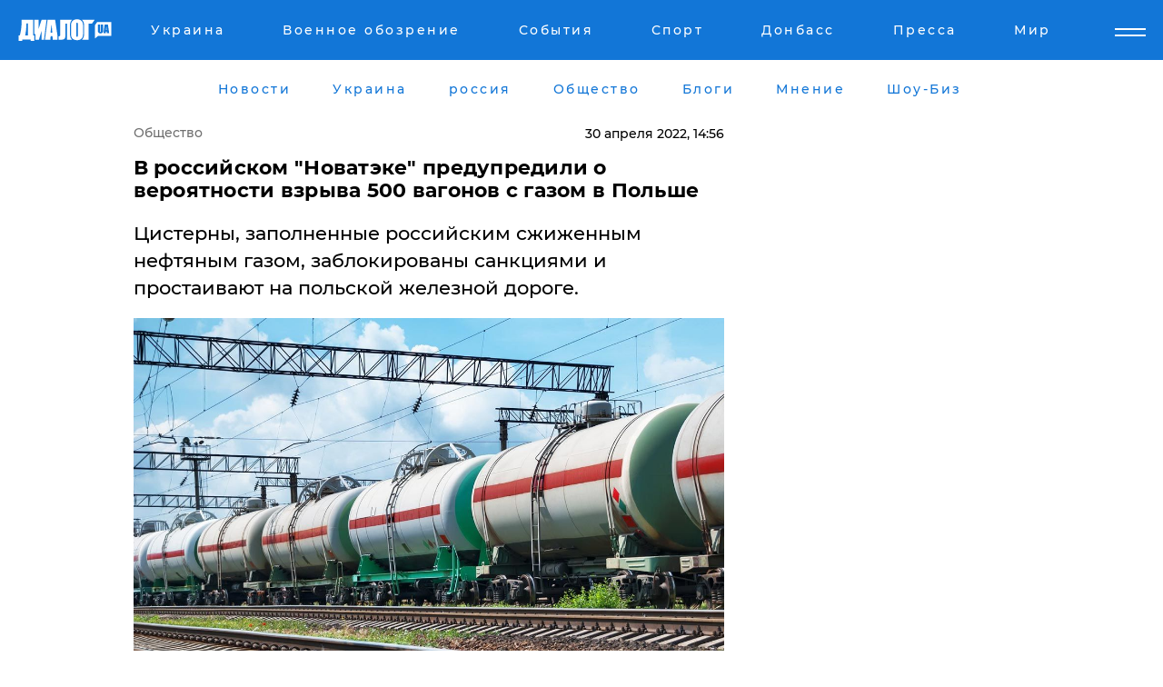

--- FILE ---
content_type: text/html; charset=UTF-8
request_url: https://news.dialog.ua/250991_1651318945
body_size: 10686
content:
<!DOCTYPE html>
<html xmlns="http://www.w3.org/1999/xhtml" dir="ltr" lang="ru" xmlns:og="http://ogp.me/ns#">
<head>
    <meta http-equiv="Content-Type" content="text/html; charset=utf-8" />
    <meta name="viewport" content="width=device-width, initial-scale=1">

    <title>В российском &quot;Новатэке&quot; предупредили о вероятности взрыва 500 вагонов с газом в Польше - | Диалог.UA</title>
    <meta name="description" content="Цистерны, заполненные российским сжиженным нефтяным газом, заблокированы санкциями и простаивают на польской железной дороге.">
    <meta name="keywords" content=", новатэк, газ, россия, санкции, польша, угроза, экономика укр нет, последние новости дня">
    <link rel="canonical" href="https://news.dialog.ua/250991_1651318945"/>
    
                        <link rel="amphtml" href="https://news.dialog.ua/250991_1651318945/amp">
            
     <meta http-equiv="x-dns-prefetch-control" content="on">
 <link rel="dns-prefetch" href="//google-analytics.com">
 <link rel="dns-prefetch" href="//connect.facebook.net">
 <link rel="dns-prefetch" href="//securepubads.g.doubleclick.net">
 <link rel="preconnect" href="//securepubads.g.doubleclick.net">
 <link rel="dns-prefetch" href="//cm.g.doubleclick.net">
 <link rel="preconnect" href="//cm.g.doubleclick.net">
 <link rel="dns-prefetch" href="//counter.yadro.ru">
 <link rel="dns-prefetch" href="//www.googletagmanager.com/">
 <link rel='dns-prefetch' href='https://ajax.googleapis.com'/>
    <meta name='yandex-verification' content='7fdab9f0679cc6c0'/>

    <!-- news_keywords (only for news/index) -->
    
    <meta name="author" content="Dialog.ua">
    <link rel="shortcut icon" href="/favicon.ico">

            <link rel="stylesheet" href="/css/style.min.css?ver=12" type="text/css">
    
    <style>
        /** =================== MONTSERRAT =================== **/

        /** Montserrat Thin **/
        @font-face {
            font-family: "Montserrat";
            font-display: swap;
            font-weight: 100;
            font-style: normal;
            src: url("/css/fonts/Montserrat-Thin.woff2") format("woff2"),
            url("/css/fonts/Montserrat-Thin.woff") format("woff");
        }

        /** Montserrat Thin-Italic **/
        @font-face {
            font-family: "Montserrat";
            font-display: swap;
            font-weight: 100;
            font-style: italic;
            src: url("/css/fonts/Montserrat-ThinItalic.woff2") format("woff2"),
            url("/css/fonts/Montserrat-ThinItalic.woff") format("woff");
        }

        /** Montserrat Light **/
        @font-face {
            font-family: "Montserrat";
            font-display: swap;
            font-weight: 300;
            font-style: normal;
            src: url("/css/fonts/Montserrat-Light.woff2") format("woff2"),
            url("/css/fonts/Montserrat-Light.woff") format("woff");
        }

        /** Montserrat Light-Italic **/
        @font-face {
            font-family: "Montserrat";
            font-display: swap;
            font-weight: 300;
            font-style: italic;
            src: url("/css/fonts/Montserrat-LightItalic.woff2") format("woff2"),
            url("/css/fonts/Montserrat-LightItalic.woff") format("woff");
        }


        /** Montserrat Medium **/
        @font-face {
            font-family: "Montserrat";
            font-display: swap;
            font-weight: 500;
            font-style: normal;
            src: url("/css/fonts/Montserrat-Medium.woff2") format("woff2"),
            url("/css/fonts/Montserrat-Medium.woff") format("woff");
        }

        /** Montserrat Bold **/
        @font-face {
            font-family: "Montserrat";
            font-display: swap;
            font-weight: 600;
            font-style: normal;
            src: url("/css/fonts/Montserrat-Bold.woff2") format("woff2"),
            url("/css/fonts/Montserrat-Bold.woff") format("woff");
        }

        /** Montserrat ExtraBold **/
        @font-face {
            font-family: "Montserrat";
            font-display: swap;
            font-weight: 800;
            font-style: normal;
            src: url("/css/fonts/Montserrat-ExtraBold.woff2") format("woff2"),
            url("/css/fonts/Montserrat-ExtraBold.woff") format("woff");
        }
    </style>

    <!-- og meta -->
    <!-- Facebook Meta -->
    <meta property="fb:app_id" content="1010365385685044" />
    <meta property="og:url" content="https://news.dialog.uahttps://news.dialog.ua/250991_1651318945" />
    <meta property="og:site_name" content="Диалог.UA" />
    <meta property="og:title" content='В российском "Новатэке" предупредили о вероятности взрыва 500 вагонов с газом в Польше' />
    <meta property="og:type" content="article">
    <meta property="og:description" content='Цистерны, заполненные российским сжиженным нефтяным газом, заблокированы санкциями и простаивают на польской железной дороге.' />
    <meta property="og:image" content="https://news.dialog.ua/images/news/2fee5f8807ac8dfd07b6553d5eb49e51.jpg" />
            <meta property="og:image:width" content="1200" />
        <meta property="og:image:height" content="675" />
    <!-- Twitter Meta -->
<meta name="twitter:card" content="summary_large_image">
<meta name="twitter:site" content="@Dialog_UA">
<meta name="twitter:creator" content="@Dialog_UA">
<meta name="twitter:title" content="В российском &quot;Новатэке&quot; предупредили о вероятности взрыва 500 вагонов с газом в Польше">
<meta name="twitter:description" content="Цистерны, заполненные российским сжиженным нефтяным газом, заблокированы санкциями и простаивают на польской железной дороге.">
<meta name="twitter:image" content="https://news.dialog.ua/images/news/2fee5f8807ac8dfd07b6553d5eb49e51.jpg">
<meta name="twitter:domain" content="news.dialog.ua>">    <meta name="google-site-verification" content="jZKJrW_rC4oKR50hCSQ9LFM1XjJbWaQQnPgLYvrSx00" />

    <!-- Google tag (gtag.js) -->
    <script async src="https://www.googletagmanager.com/gtag/js?id=G-HJDW518ZWK" type="7fcea647e8abf368034daa07-text/javascript"></script>
    <script type="7fcea647e8abf368034daa07-text/javascript">
      window.dataLayer = window.dataLayer || [];
      function gtag(){dataLayer.push(arguments);}
      gtag('js', new Date());

      gtag('config', 'G-HJDW518ZWK');
    </script>
    
    <link rel="manifest" href="/manifest.json">

    <link rel="alternate" hreflang="ru" href="https://news.dialog.ua/250991_1651318945" />
    
    <link rel="apple-touch-icon" href="/img/apple-touch-icon.png">

    </head>
<body>
<div class="overlay"></div>

<div class="header_contn">
    <header class="sticky">
        <div class="container">
            <div class="header-content">
                <div class="header-logo">

                    
                    
                    <a href="https://www.dialog.ua" class="logo">
                        <img src="/css/images/logo.svg" class="logo-main" alt="" width="103" height="24">
                    </a>
                </div>

                <nav>
                    <div class="nav-menu">
                        <ul class="main-menu">
                                                                <li><a href="https://www.dialog.ua/ukraine"><span>Украина</span></a></li>
                                                                    <li><a href="https://www.dialog.ua/war"><span>Военное обозрение</span></a></li>
                                                                    <li><a href="https://daily.dialog.ua/"><span>События</span></a></li>
                                                                    <li><a href="https://sport.dialog.ua/"><span>Спорт</span></a></li>
                                                                    <li><a href="https://www.dialog.ua/tag/274"><span>Донбасс</span></a></li>
                                                                    <li><a href="https://www.dialog.ua/press-release"><span>Пресса</span></a></li>
                                                                    <li><a href="https://www.dialog.ua/world"><span>Мир</span></a></li>
                                                        </ul>
                    </div>

                    <span class="mask"></span>
                </nav>

            </div>
    </div>
    <!-- выпадающее меню -->
    <div class="mobile-nav-wrap" role="navigation">
        <div class="mobile-header-nav ">

            <div class="menu-content">

                <div class="mobile-menu-head">

                    <a class="mobile-menu-head__close" href="#">
                        <img src="/css/images/menu-close.svg" alt="">
                    </a>

                    <span class="mobile-menu-head__logo"><a href=""> <img src="/css/images/logo.svg" alt=""></a></span>

                    <div class="language-selection__mob-menu"><a href="">UA</a></div>
                </div>

                
                <div class="menu-column">
                                                                                <span class="menu-column__title">Главная</span>
                                        <ul>

                                                    <li><a href="https://www.dialog.ua/news"><span>Все новости</span></a></li>
                                                    <li><a href="https://www.dialog.ua/russia"><span>россия</span></a></li>
                                                    <li><a href="https://www.dialog.ua/world"><span>Мир</span></a></li>
                                                    <li><a href="https://www.dialog.ua/war"><span>Военное обозрение</span></a></li>
                                                    <li><a href="https://www.dialog.ua/science"><span>Наука и Техника</span></a></li>
                                                    <li><a href="https://www.dialog.ua/business"><span>Экономика</span></a></li>
                                                    <li><a href="https://www.dialog.ua/opinion"><span>Мнение</span></a></li>
                                                    <li><a href="https://www.dialog.ua/blogs"><span>Блоги</span></a></li>
                                                    <li><a href="https://www.dialog.ua/press-release"><span>Пресса</span></a></li>
                                                    <li><a href="https://showbiz.dialog.ua/"><span>Шоу-биз</span></a></li>
                                                    <li><a href="https://www.dialog.ua/health"><span>Здоровье</span></a></li>
                                                    <li><a href="https://www.dialog.ua/ukraine"><span>Украина</span></a></li>
                                                    <li><a href="https://sport.dialog.ua/"><span>Спорт</span></a></li>
                                                    <li><a href="https://www.dialog.ua/culture"><span>Культура</span></a></li>
                                                    <li><a href="https://www.dialog.ua/tag/304"><span>Беларусь</span></a></li>
                                            </ul>
                                    </div>
                
                <div class="menu-column">
                                        <span class="menu-column__title">Города</span>
                                        <ul>

                                                    <li><a href="https://www.dialog.ua/tag/18"><span>Донецк</span></a></li>
                                                    <li><a href="https://www.dialog.ua/tag/28"><span>Луганск</span></a></li>
                                                    <li><a href="https://www.dialog.ua/tag/23"><span>Киев</span></a></li>
                                                    <li><a href="https://www.dialog.ua/tag/29"><span>Харьков</span></a></li>
                                                    <li><a href="https://www.dialog.ua/tag/30"><span>Днепр</span></a></li>
                                                    <li><a href="https://www.dialog.ua/tag/34"><span>Львов</span></a></li>
                                                    <li><a href="https://www.dialog.ua/tag/33"><span>Одесса</span></a></li>
                                            </ul>
                                    </div>
                
                <div class="menu-column">
                                        <span class="menu-column__title">Война на Донбассе и в Крыму</span>
                                        <ul>

                                                    <li><a href="https://www.dialog.ua/tag/154"><span>"ДНР"</span></a></li>
                                                    <li><a href="https://www.dialog.ua/tag/156"><span>"ЛНР"</span></a></li>
                                                    <li><a href="https://www.dialog.ua/tag/2"><span>Оккупация Крыма</span></a></li>
                                                    <li><a href="https://www.dialog.ua/tag/27"><span>Новости Крыма</span></a></li>
                                                    <li><a href="https://www.dialog.ua/tag/274"><span>Донбасс</span></a></li>
                                                    <li><a href="https://www.dialog.ua/tag/116"><span>Армия Украины</span></a></li>
                                            </ul>
                                    </div>
                
                <div class="menu-column">
                                        <span class="menu-column__title">Лайф стайл</span>
                                        <ul>

                                                    <li><a href="https://www.dialog.ua/health"><span>Здоровье</span></a></li>
                                                    <li><a href="https://www.dialog.ua/donation.html"><span>Помощь проекту</span></a></li>
                                                    <li><a href="https://life.dialog.ua/"><span>Стиль Диалога</span></a></li>
                                                    <li><a href="https://showbiz.dialog.ua/"><span>Шоу-биз</span></a></li>
                                                    <li><a href="https://www.dialog.ua/culture"><span>Культура</span></a></li>
                                                    <li><a href="https://news.dialog.ua/"><span>Общество</span></a></li>
                                            </ul>
                                    </div>
                
                <div class="menu-column">
                                        <span class="menu-column__title">Преса</span>
                                        <ul>

                                                    <li><a href="https://www.dialog.ua/press-release"><span>Преса</span></a></li>
                                            </ul>
                                    </div>
                
                <div class="menu-column">
                                        <span class="menu-column__title">Авторское</span>
                                        <ul>

                                                    <li><a href="https://www.dialog.ua/opinion"><span>Мнение</span></a></li>
                                                    <li><a href="https://www.dialog.ua/blogs"><span>Блоги</span></a></li>
                                                    <li><a href="https://www.dialog.ua/tag/63"><span>ИноСМИ</span></a></li>
                                            </ul>
                                    </div>
                
            </div>

        </div>
    </div>

    
        <a class="mobile-menu-toggle js-toggle-menu hamburger-menu button" href="#">
            <span class="menu-item menu-item-1"></span>
            <span class="menu-item"></span>
        </a>

        <div class="language-selection language-selection--mobile">
            <a href="/ukr">
                UA            </a>
        </div>
    </header>
</div>


    <!-- MAIN PART -->
<main class="">
    <div class="container">

        <div class="top-content-menu">
            <div class="top-content-menu__nav">
                <ul>
                                                <li><a href="https://www.dialog.ua/news"><span>Новости</span></a></li>
                                                    <li><a href="https://www.dialog.ua/ukraine"><span>Украина</span></a></li>
                                                    <li><a href="https://www.dialog.ua/russia"><span>россия</span></a></li>
                                                    <li><a href="https://news.dialog.ua"><span>Общество</span></a></li>
                                                    <li><a href="https://www.dialog.ua/blogs"><span>Блоги</span></a></li>
                                                    <li><a href="https://www.dialog.ua/opinion"><span>Мнение</span></a></li>
                                                    <li><a href="https://showbiz.dialog.ua/"><span>Шоу-Биз</span></a></li>
                                        </ul>
            </div>

            <span class="mask"></span>
        </div>

        <div class="section-content section_news">

            
    <div class="main-content news_main_content">
        <div class="content content--new-inner news_content_blok  news_innner">



            
                
            
            <!-- update news button -->
            <div class="new-head">
                <script type="application/ld+json">
    {
        "@context": "http://schema.org",
        "@type": "NewsArticle",
        "mainEntityOfPage":{
            "@type":"WebPage",
            "@id":"https://news.dialog.ua/250991_1651318945"
        },
        "headline": "В российском &quot;Новатэке&quot; предупредили о вероятности взрыва 500 вагонов с газом в Польше",
                 "image": {
            "@type": "ImageObject",
            "representativeOfPage": "true",
            "url": "https://news.dialog.ua/images/news/2fee5f8807ac8dfd07b6553d5eb49e51.jpg",
            "width": 1200,
            "height": 675        },
                    "datePublished": "2022-04-30T14:56:07+03:00",
                 "dateModified": "2022-04-30T15:31:31+03:00",
        
                "author": {
            "@type": "Person",
            "name": "Марина Журавлева",
            "url": "https://www.dialog.ua/author/Marina_Zhuravleva"
        },
            
        "publisher": {
                "@type": "Organization",
                "name": "Dialog.ua",
                "logo": {
                    "@type": "ImageObject",
                    "url": "https://www.dialog.ua/img/publisher_logo.jpg",
                    "width": 309,
                    "height": 148
                }
            },

        "description": "Цистерны, заполненные российским сжиженным нефтяным газом, заблокированы санкциями и простаивают на польской железной дороге.",
        "articleBody": "Дальнейшее передвижение 500 железнодорожных вагонов польской дочерней компании  российского &quot;Новатэка&quot; невозможно ввиду европейских ограничений за войну РФ против Украины.В Польшу цистерны со сжиженным нефтяным газом из РФ въехали легально, но потом были заблокированы. Компания выпустила угрожающее сообщение о возможной катастрофе. Согласно информации&amp;nbsp;на сайте, есть вероятность взрыва крупной партии &quot;опасного&quot; груза, стоящего на путях.&quot;В случае более длительной стоянки этих вагонов на путях (чем предполагает транспортировка - ред.), повышения наружной температуры, а значит, и повышения давления газа в вагонах возможен самопроизвольный выброс газа в атмосферу&quot;, - информирует польский &quot;Новатэк&quot;.Санкционные меры запрещают дальнейшую перевозку или разгрузку топлива. 500 цистерн простаивают на путях, пока без какой-либо перспективы.Напомним, издательство Onet сообщило, что Россия&amp;nbsp;остановила поставки газа в Польшу.Ранее сообщалось, что топ-менеджер &quot;Новатэк&quot;, российский олигарх Сергей Протосеня&amp;nbsp;найден мертвым вместе с женой и дочкой.Как писал Диалог.UA, Германия готовит полную&amp;nbsp;конфискацию активов &quot;Газпрома&quot; и &quot;Роснефти&quot;.ВАЖНОЕ СООБЩЕНИЕ ОТ РЕДАКЦИИ!!",
        "keywords": "новатэк, газ, россия, санкции, польша, угроза, экономика"
        }

</script>
                
    <script type="application/ld+json">
    {
        "@context": "http://schema.org",
        "@type": "BreadcrumbList",
        "itemListElement": [
            {
                "@type": "ListItem",
                "position": 1,
                "item": {
                    "@id": "https://news.dialog.ua",
                    "name": "Общество"
                }
            }
        ]
    }
</script>

                                    <div class="breadcrumbs">
                        <a href="/">Общество</a>
                    </div>
                

                
                <span class="new-head__date">
                    30 апреля 2022, 14:56                </span>
            </div>

            
            <div class="new-inner inner_news">

                <h1>В российском "Новатэке" предупредили о вероятности взрыва 500 вагонов с газом в Польше</h1>

                <p class="preview">Цистерны, заполненные российским сжиженным нефтяным газом, заблокированы санкциями и простаивают на польской железной дороге.</p>

                <p><img src="https://www.dialog.ua/images/news/2fee5f8807ac8dfd07b6553d5eb49e51.jpg" alt="В российском &quot;Новатэке&quot; предупредили о вероятности взрыва 500 вагонов с газом в Польше" /></p>
                
                        <div class="banner banner--news align-center align-center" style="">
        <script async src="https://pagead2.googlesyndication.com/pagead/js/adsbygoogle.js?client=ca-pub-3695032019363550" crossorigin="anonymous" type="7fcea647e8abf368034daa07-text/javascript"></script>
<!-- Под фото новость Десктоп -->
<ins class="adsbygoogle"
     style="display:block"
     data-ad-client="ca-pub-3695032019363550"
     data-ad-slot="1996806517"
     data-ad-format="auto"
     data-full-width-responsive="true"></ins>
<script type="7fcea647e8abf368034daa07-text/javascript">
     (adsbygoogle = window.adsbygoogle || []).push({});
</script>    </div>
                
                

                                                    
                
                <p>Дальнейшее передвижение 500 железнодорожных вагонов польской дочерней компании  российского "Новатэка" невозможно ввиду европейских ограничений за войну РФ против Украины.</p><p>В Польшу цистерны со сжиженным нефтяным газом из РФ въехали легально, но потом были заблокированы. Компания выпустила угрожающее сообщение о возможной катастрофе. Согласно информации&nbsp;<a href="https://www.novatek.pl/informacje-prasowe/oswiadczenie-spolki-novatek-green-energy" rel="nofollow">на сайте</a>, есть вероятность взрыва крупной партии "опасного" груза, стоящего на путях.</p>        <div class="news-content-ad align-center" style="">
        <script async src="https://pagead2.googlesyndication.com/pagead/js/adsbygoogle.js?client=ca-pub-3695032019363550" crossorigin="anonymous" type="7fcea647e8abf368034daa07-text/javascript"></script>
<!-- В тело новости проверка Диалог -->
<ins class="adsbygoogle"
     style="display:block"
     data-ad-client="ca-pub-3695032019363550"
     data-ad-slot="7403794482"
     data-ad-format="auto"
     data-full-width-responsive="true"></ins>
<script type="7fcea647e8abf368034daa07-text/javascript">
     (adsbygoogle = window.adsbygoogle || []).push({});
</script>    </div>
<p><strong>"В случае более длительной стоянки этих вагонов на путях (чем предполагает транспортировка - ред.), повышения наружной температуры, а значит, и повышения давления газа в вагонах возможен самопроизвольный выброс газа в атмосферу"</strong>, - информирует польский "Новатэк".</p><p>Санкционные меры запрещают дальнейшую перевозку или разгрузку топлива. 500 цистерн простаивают на путях, пока без какой-либо перспективы.</p><p><em>Напомним, издательство Onet сообщило, что Россия&nbsp;<a href="https://news.dialog.ua/250741_1650994341">остановила поставки</a> газа в Польшу.</em></p><p><em>Ранее сообщалось, что топ-менеджер "Новатэк", российский олигарх Сергей Протосеня&nbsp;<a href="https://daily.dialog.ua/250408_1650549199">найден мертвым</a> вместе с женой и дочкой.</em></p><p><em>Как писал Диалог.UA, Германия готовит полную&nbsp;<a href="https://news.dialog.ua/250966_1651264723">конфискацию активов</a> "Газпрома" и "Роснефти".</em></p><p><a href="https://www.dialog.ua/donation.html">ВАЖНОЕ СООБЩЕНИЕ ОТ РЕДАКЦИИ!!</a></p>
                                                            <span class="author">Автор:
                        <a target="_blank" href="https://www.dialog.ua/author/Marina_Zhuravleva">Марина Журавлева</a>                    </span>
                                                </div>

                            <div class="tags">
                                            <a target="_blank" href="https://www.dialog.ua/tag/165">Новости России</a>                                            <a target="_blank" href="https://www.dialog.ua/tag/255">Санкции в отношении России</a>                                            <a target="_blank" href="https://www.dialog.ua/tag/272">Польша - новости</a>                                            <a target="_blank" href="https://www.dialog.ua/tag/329">Экономика</a>                                            <a target="_blank" href="https://www.dialog.ua/tag/365">Цена на нефть и газ</a>                                    </div>
            
            <div class="share">
                <div class="socials">
                    <button class="open-comments mobile-hide">+ Добавить Комментарий</button>
                    <div class="shareaholic-canvas" data-app="share_buttons" data-app-id="26969635"></div>
                </div>
            </div>

            
            
                        <div class="banner mobile-hide align-center" style="width: 650px;">
        <!-- Вниз новости НВ Дизайн Диалог Декстоп -->
<ins class="adsbygoogle"
     style="display:block"
     data-ad-client="ca-pub-3660307541539783"
     data-ad-slot="3521732345"
     data-ad-format="auto"
     data-full-width-responsive="true"></ins>
<script type="7fcea647e8abf368034daa07-text/javascript">
     (adsbygoogle = window.adsbygoogle || []).push({});
</script>    </div>
                
            



            
                            <h2 class="margin-small"><a href="https://www.dialog.ua/news">Последние новости</a></h2>
<div class="news last-news">
    
        <div class="new-item">
            <p>
                <a href="https://news.dialog.ua/328002_1769872978"><strong>Кабмин хочет продать украинцам часть акций ПриватБанка: какими будут условия и стартовая цена</strong></a>                            </p>
            <span class="new-item__time">17:31</span>
        </div>

    
        <div class="new-item">
            <p>
                <a href="https://news.dialog.ua/327998_1769868402"><strong>Слухи вокруг "отмены пенсий для 1,3 млн украинцев": власти выступили с заявлением, реакция пенсионеров </strong></a>                            </p>
            <span class="new-item__time">16:30</span>
        </div>

    
        <div class="new-item">
            <p>
                <a href="https://news.dialog.ua/327950_1769786089"><strong>В Украине стартовала программа "СветДом": какую сумму можно получить на энергооборудование и кто может подать заявку</strong></a>                            </p>
            <span class="new-item__time">17:25</span>
        </div>

    
        <div class="new-item">
            <p>
                <a href="https://news.dialog.ua/327930_1769772164">Солнечный ветер держит магнитное поле Земли в напряжении: чего ждать метеочувствительным до 2 февраля</a>                            </p>
            <span class="new-item__time">13:28</span>
        </div>

    
        <div class="new-item">
            <p>
                <a href="https://news.dialog.ua/327881_1769697075">Государство компенсирует украинцам уход за людьми с инвалидностью: как оформить выплаты – ПФУ</a>                            </p>
            <span class="new-item__time">16:36</span>
        </div>

    
        <div class="new-item">
            <p>
                <a href="https://news.dialog.ua/327870_1769692648">Правительство значительно упростило украинцам процедуру установки солнечных электростанций – Кабмин</a>                            </p>
            <span class="new-item__time">15:22</span>
        </div>

    
        <div class="new-item">
            <p>
                <a href="https://news.dialog.ua/327756_1769522726">В Украине меняют правила продажи лекарств в аптеках при государственных больницах: что изменится с марта</a>                            </p>
            <span class="new-item__time">16:12</span>
        </div>

    
        <div class="new-item">
            <p>
                <a href="https://news.dialog.ua/327698_1769438860"><strong>В Украине некоторым пенсионерам выплаты могут увеличить в два раза: детали нового законопроекта </strong></a>                            </p>
            <span class="new-item__time">16:57</span>
        </div>

    
        <div class="new-item">
            <p>
                <a href="https://news.dialog.ua/327665_1769354850"><strong>Украинцы в будущем могут получать три пенсии – какую реформу готовят в Кабмине</strong></a>                            </p>
            <span class="new-item__time">17:33</span>
        </div>

    
        <div class="new-item">
            <p>
                <a href="https://news.dialog.ua/327647_1769335307">В Индии зафиксирована вспышка вируса Нипах, летальность может достигать 75%, лечения нет - СМИ</a>                            </p>
            <span class="new-item__time">12:09</span>
        </div>

    
        <div class="new-item">
            <p>
                <a href="https://news.dialog.ua/327616_1769250337">Такого не было со времен "ковида": в Киеве массово закрываются кафе и рестораны</a>                            </p>
            <span class="new-item__time">12:45</span>
        </div>

    
        <div class="new-item">
            <p>
                <a href="https://news.dialog.ua/327555_1769152820"><strong>ЧС в энергетике: какие запасы необходимо иметь украинцам – инструкция от МВД </strong></a>                            </p>
            <span class="new-item__time">09:24</span>
        </div>

    
        <div class="new-item">
            <p>
                <a href="https://news.dialog.ua/327544_1769109200">Маск дебютировал на форуме в Давосе с сенсационными прогнозами о роботах и долголетии </a>                            </p>
            <span class="new-item__time">21:23</span>
        </div>

    
        <div class="new-item">
            <p>
                <a href="https://news.dialog.ua/327480_1769012231">Такси начинает работать по-новому в 19 городах Украины: что изменится уже с 22 января</a>                            </p>
            <span class="new-item__time">18:32</span>
        </div>

    
        <div class="new-item">
            <p>
                <a href="https://news.dialog.ua/327468_1769004665">Украинцы могут начать оформлять помощь для ухода за ребенком до 1 года и до 3 лет – ПФУ</a>                            </p>
            <span class="new-item__time">16:18</span>
        </div>

    


</div>

<div class="show-more  show-more--margin show-more--large show-more--last-categories active_more">
    <a href="#">Смотреть ещё</a>
</div>
<form class="load_more_data">
    <input type="hidden" name="offset" value="15">
    <input type="hidden" name="limit" value="15">
    <input type="hidden" name="location" value="8" >
    <input type="hidden" name="locale" value="ru" >
    
            <input type="hidden" name="val" value="28">
        </form>

            

            
                
            

        </div>

        <aside>


            
                        <div class="banner align-center" style="width: 300px;">
        <script async src="https://pagead2.googlesyndication.com/pagead/js/adsbygoogle.js" type="7fcea647e8abf368034daa07-text/javascript"></script>
<!-- Правая колонка проверка 300 Диалог -->
<ins class="adsbygoogle"
     style="display:block"
     data-ad-client="ca-pub-3660307541539783"
     data-ad-slot="4092939786"
     data-ad-format="auto"
     data-full-width-responsive="true"></ins>
<script type="7fcea647e8abf368034daa07-text/javascript">
     (adsbygoogle = window.adsbygoogle || []).push({});
</script>    </div>

            
            <h2><a href="https://www.dialog.ua">Главные новости</a></h2>

            <div class="side-news">

                                <div class="new-side-item">
            <p><a href="https://news.dialog.ua/328002_1769872978">Кабмин хочет продать украинцам часть акций ПриватБанка: какими будут условия и стартовая цена</a></p>
        </div>
            <div class="new-side-item">
            <p><a href="https://news.dialog.ua/327998_1769868402">Слухи вокруг "отмены пенсий для 1,3 млн украинцев": власти выступили с заявлением, реакция пенсионеров </a></p>
        </div>
            <div class="new-side-item">
            <p><a href="https://news.dialog.ua/327950_1769786089">В Украине стартовала программа "СветДом": какую сумму можно получить на энергооборудование и кто может подать заявку</a></p>
        </div>
            <div class="new-side-item">
            <p><a href="https://news.dialog.ua/327698_1769438860">В Украине некоторым пенсионерам выплаты могут увеличить в два раза: детали нового законопроекта </a></p>
        </div>
            <div class="new-side-item">
            <p><a href="https://news.dialog.ua/327665_1769354850">Украинцы в будущем могут получать три пенсии – какую реформу готовят в Кабмине</a></p>
        </div>
            <div class="new-side-item">
            <p><a href="https://news.dialog.ua/327555_1769152820">ЧС в энергетике: какие запасы необходимо иметь украинцам – инструкция от МВД </a></p>
        </div>
            <div class="new-side-item">
            <p><a href="https://news.dialog.ua/327386_1768891375">В 2026 году в Украине хотят вернуть обязательный техосмотр всех автомобилей – Минразвития</a></p>
        </div>
            <div class="new-side-item">
            <p><a href="https://news.dialog.ua/327239_1768594891">Bolt возобновляет работу в Киеве в комендантский час: добраться до тепла и больниц станет проще</a></p>
        </div>
            <div class="new-side-item">
            <p><a href="https://news.dialog.ua/327227_1768582973">Зима без света и отопления в условиях войны: проверенные способы сохранить тепло в квартире</a></p>
        </div>
            <div class="new-side-item">
            <p><a href="https://news.dialog.ua/327217_1768573846">Магазины, аптеки и не только: в Украине официально ослабили комендантский час</a></p>
        </div>
                </div>

            
                        <div class="banner align-center" style="">
        <script async src="https://pagead2.googlesyndication.com/pagead/js/adsbygoogle.js?client=ca-pub-3695032019363550" crossorigin="anonymous" type="7fcea647e8abf368034daa07-text/javascript"></script>
<!-- Мобильный низ новости Диалог -->
<ins class="adsbygoogle"
     style="display:block"
     data-ad-client="ca-pub-3695032019363550"
     data-ad-slot="4039264547"
     data-ad-format="auto"
     data-full-width-responsive="true"></ins>
<script type="7fcea647e8abf368034daa07-text/javascript">
     (adsbygoogle = window.adsbygoogle || []).push({});
</script>    </div>

            



                        <h2>Мнения</h2>

<div class="opinions users-side">

                <div class="user-item">
                                        <a href="https://www.dialog.ua/person/Petr_Chernik" class="user-item__head">
                                            <span class="user-item__avatar">
                            <img width="42px" height="42px" data-src="/images/person/a8ebc634d2e732df675652c88da848c9.jpg" src="" />                        </span>
                                        <span class="user-item__name">
                                            <span>Петр Черник</span>
                                            <span><p>Военный эксперт, полковник запаса</p></span></span>
                </a>
            
            <p>

                                    <a href="https://www.dialog.ua/opinion/327996_1769867298"><span>Черник рассказал, кто готовится предпринять попытку к "обнулению" "оси зла": "Если это произойдет.."</span></a>
                
            </p>

        </div>
            <div class="user-item">
                                        <a href="https://www.dialog.ua/person/Social_Media" class="user-item__head">
                                            <span class="user-item__avatar">
                            <img width="42px" height="42px" data-src="/images/person/5dec9b454fcbbe8605897d97471c6539.jpg" src="" />                        </span>
                                        <span class="user-item__name">
                                            <span>Сеть</span>
                                            <span></span></span>
                </a>
            
            <p>

                                    <a href="https://www.dialog.ua/opinion/327954_1769789581"><span>США выделили $235 млн на обслуживание F-16 Украины: помощь Трампа достигла $6,5 млрд</span></a>
                
            </p>

        </div>
            <div class="user-item">
                                        <a href="https://www.dialog.ua/person/Gennady_Gudkov" class="user-item__head">
                                            <span class="user-item__avatar">
                            <img width="42px" height="42px" data-src="/images/person/b463236e1a299883fabbb3d5ab48a6d3.jpg" src="" />                        </span>
                                        <span class="user-item__name">
                                            <span>Геннадий Гудков</span>
                                            <span><p>Российский оппозиционер</p></span></span>
                </a>
            
            <p>

                                    <a href="https://www.dialog.ua/opinion/327929_1769771986"><span>Гудков заявил, что Путин "знает в лицо" тех, кто может "сломать иглу Кощея": "Единственная реальная опасть для него..."</span></a>
                
            </p>

        </div>
    </div>

<div class="show-more show-more--left show-more--margin">
    <a href="https://www.dialog.ua/opinion">Смотреть ещё</a>
</div>


<h2>Блоги</h2>

<div class="blogs users-side">
                <div class="user-item">
                            <a href="https://www.dialog.ua/person/Yakovina_Ivan" class="user-item__head">
                                            <span class="user-item__avatar">
                            <img width="42px" height="42px" data-src="/images/person/ad119c43ef5d43142bca020a9f7d994a.jpg" src="" />                        </span>
                                        <span class="user-item__name">
                                            <span>Иван Яковина</span>
                                            <span><p>Журналист-международник и политический обозреватель</p></span></span>
                </a>
                        <p>
                                    <a href="https://www.dialog.ua/blogs/327991_1769860861"><span>Яковина рассказал о странном событии, которое доказывает, что у Путина дела плохи: "Впервые был вынужден..."</span></a>
                
            </p>
        </div>
            <div class="user-item">
                            <a href="https://www.dialog.ua/person/Oleg_Zhdanov" class="user-item__head">
                                            <span class="user-item__avatar">
                            <img width="42px" height="42px" data-src="/images/person/c99f12aba18f2d5cd35454758b5361e8.jpg" src="" />                        </span>
                                        <span class="user-item__name">
                                            <span>Олег Жданов</span>
                                            <span><p>Военный эксперт,&nbsp;полковник запаса, блогер</p></span></span>
                </a>
                        <p>
                                    <a href="https://www.dialog.ua/blogs/327985_1769852235"><span>Жданов назвал тех, кто решил замедлить "военную машину" Путина, тихо "разбросав камни" на ее пути</span></a>
                
            </p>
        </div>
            <div class="user-item">
                            <a href="https://www.dialog.ua/person/Oleg_Zhdanov" class="user-item__head">
                                            <span class="user-item__avatar">
                            <img width="42px" height="42px" data-src="/images/person/c99f12aba18f2d5cd35454758b5361e8.jpg" src="" />                        </span>
                                        <span class="user-item__name">
                                            <span>Олег Жданов</span>
                                            <span><p>Военный эксперт,&nbsp;полковник запаса, блогер</p></span></span>
                </a>
                        <p>
                                    <a href="https://www.dialog.ua/blogs/327899_1769712141"><span>Жданов рассказал, кто поставил "жесткий ультиматум" Путину: "Скоро и России не останется"</span></a>
                
            </p>
        </div>
    </div>
<div class="show-more show-more--left show-more--margin">
    <a href="https://www.dialog.ua/blogs">Смотреть ещё</a>
</div>
            
            
                
            

        </aside>


    </div>
</div>

    </div>

    

    <div class="container">
        <div class="bottom-menu">
            <div class="bottom-menu__left">
                <span class="dialog-logo">
                    <img width="113px" height="26px" data-src="/css/images/logo-dark.svg" src="" />                </span>
                <span class="copy">© 2026, Диалог.ua<br>Все права защищены. </span>
            </div>
            <div class="bottom-menu__ul">
                <ul>
                    <li class="dialog-logo--show">
                        <img width="113px" height="20px" data-src="/css/images/logo-dark.svg" src="" />                    </li>
                                            <li><a href="https://www.dialog.ua/news"><span>Новости</span></a></li>
                                            <li><a href="https://www.dialog.ua/ukraine"><span>Украина</span></a></li>
                                            <li><a href="https://www.dialog.ua/russia"><span>россия</span></a></li>
                                            <li><a href="https://news.dialog.ua"><span>Общество</span></a></li>
                                            <li><a href="https://www.dialog.ua/blogs"><span>Блоги</span></a></li>
                                            <li><a href="https://www.dialog.ua/opinion"><span>Мнение</span></a></li>
                                            <li><a href="https://showbiz.dialog.ua/"><span>Шоу-Биз</span></a></li>
                                            <li><a href="https://www.dialog.ua/press-release"><span>Пресса</span></a></li>
                                            <li><a href="https://www.dialog.ua/world"><span>Мир</span></a></li>
                                            <li><a href="https://www.dialog.ua/business"><span>Экономика</span></a></li>
                                            <li><a href="https://www.dialog.ua/war"><span>Военное Обозрение</span></a></li>
                                            <li><a href="https://life.dialog.ua/"><span>Стиль</span></a></li>
                                            <li><a href="https://www.dialog.ua/tag/274"><span>Новости Донбасса</span></a></li>
                                            <li><a href="https://sport.dialog.ua/"><span>Спорт</span></a></li>
                                            <li><a href="https://dialog.ua/tag/71"><span>США</span></a></li>
                                            <li><a href="https://showbiz.dialog.ua"><span>Шоубиз</span></a></li>
                                    </ul>
            </div>
        </div>
    </div>
</main>



<!-- FOOTER -->
<footer>
    <div class="container">
        <div class="footer-content">

            <ul class="footer-menu">
                <li><a href="https://www.dialog.ua/about.html">О проекте</a></li>
                <li><a href="https://www.dialog.ua/editorial.html">Редакция</a></li>
                <li><a href="https://www.dialog.ua/contacts.html">Контакты</a></li>
                <li><a href="https://www.dialog.ua/adv.html">Реклама</a></li>
                <li><a href="https://www.dialog.ua/credits.html">Персональные данные</a></li>
                <li><a href="https://www.dialog.ua/privacypolicy.html">Защита персональных данных</a></li>

            </ul>
            <span class="footer-text">Использование материалов разрешается при условии ссылки (для интернет-изданий - гиперссылки) на "<a href="https://www.dialog.ua">Диалог.ua</a>" не ниже третьего абзаца.</span>
            <span class="copy">
                    © 2026, <span>Диалог.ua.</span> Все права защищены.                </span>
        </div>

    </div>
</footer>

<!-- <div class="cookie-policy">
    <p class="cookie-policy-title">Про использование cookies</p>
    <p class="cookie-policy-text">Продолжая просматривать www.dialog.ua вы подтверждаете, что ознакомились с Правилами
        пользования сайтом и соглашаетесь на использование файлов cookies</p>
    <div class="cookie-policy-buttons">
        <a href="https://www.dialog.ua/privacypolicy.html" class="cookie-info-link ">Про файлы cookies</a>
        <button class="cookie-accept-btn">Соглашаюсь</button>
    </div>
    <button class="close-btn"></button>
</div> -->

<script defer src="/js/jquery-3.2.1.min.js" type="7fcea647e8abf368034daa07-text/javascript"></script>

<script async type="7fcea647e8abf368034daa07-text/javascript">
    var scripts = document.getElementsByTagName('script');
    var script = scripts[scripts.length - 1];

    if (document.body.clientWidth >= 1024) {
        setTimeout(function () {
            script.outerHTML += '<script src="/js/desktop-scripts.js"></sc' + 'ript>';
        }, 500);
    } else {
        setTimeout(function () {
            script.outerHTML += '<script src="/js/mobile-scripts.js"></sc' + 'ript>';
        }, 500);
    }
</script>
<script defer src="/js/scripts.js?ver=5" type="7fcea647e8abf368034daa07-text/javascript"></script>

<script type="7fcea647e8abf368034daa07-text/javascript">

    function buildScript(src, attributes) {
        var script = document.createElement('script');
        script.src = src;
        for (key in attributes) {
            script[key] = attributes[key];
        }
        document.body.appendChild(script);
    }

    function downloadJSAtOnload() {
                (function () {
            var script = document.createElement('script');
            script.src = "https://pagead2.googlesyndication.com/pagead/js/adsbygoogle.js";
                        script.async = true;
                        document.body.appendChild(script);
        })();
        
        
                buildScript("https://platform.twitter.com/widgets.js", {async: true});
        buildScript("//www.instagram.com/embed.js", {async: true});
                /*buildScript("//dsms0mj1bbhn4.cloudfront.net/assets/pub/shareaholic.js",
            { async:true,
              "data-shr-siteid": "9a6d8903fd66a0407e4ed9a92f28cdcd",
              "data-cfasync": false,
            }
            );*/


        
    }

    if (window.addEventListener)
        window.addEventListener("load", downloadJSAtOnload, false);
    else if (window.attachEvent)
        window.attachEvent("onload", downloadJSAtOnload);
    else window.onload = downloadJSAtOnload;
</script>

    <script type="text/javascript" data-cfasync="false" src="//dsms0mj1bbhn4.cloudfront.net/assets/pub/shareaholic.js"
            data-shr-siteid="9a6d8903fd66a0407e4ed9a92f28cdcd" async="async"></script>


<script src="/cdn-cgi/scripts/7d0fa10a/cloudflare-static/rocket-loader.min.js" data-cf-settings="7fcea647e8abf368034daa07-|49" defer></script><script defer src="https://static.cloudflareinsights.com/beacon.min.js/vcd15cbe7772f49c399c6a5babf22c1241717689176015" integrity="sha512-ZpsOmlRQV6y907TI0dKBHq9Md29nnaEIPlkf84rnaERnq6zvWvPUqr2ft8M1aS28oN72PdrCzSjY4U6VaAw1EQ==" data-cf-beacon='{"rayId":"9c6e3666bba82c82","version":"2025.9.1","serverTiming":{"name":{"cfExtPri":true,"cfEdge":true,"cfOrigin":true,"cfL4":true,"cfSpeedBrain":true,"cfCacheStatus":true}},"token":"1fc2a877def342f8a2006fcbd93f5ff5","b":1}' crossorigin="anonymous"></script>
</body>

</html>


--- FILE ---
content_type: text/html; charset=utf-8
request_url: https://www.google.com/recaptcha/api2/aframe
body_size: 267
content:
<!DOCTYPE HTML><html><head><meta http-equiv="content-type" content="text/html; charset=UTF-8"></head><body><script nonce="CEq-m369twa5IN77OowVNQ">/** Anti-fraud and anti-abuse applications only. See google.com/recaptcha */ try{var clients={'sodar':'https://pagead2.googlesyndication.com/pagead/sodar?'};window.addEventListener("message",function(a){try{if(a.source===window.parent){var b=JSON.parse(a.data);var c=clients[b['id']];if(c){var d=document.createElement('img');d.src=c+b['params']+'&rc='+(localStorage.getItem("rc::a")?sessionStorage.getItem("rc::b"):"");window.document.body.appendChild(d);sessionStorage.setItem("rc::e",parseInt(sessionStorage.getItem("rc::e")||0)+1);localStorage.setItem("rc::h",'1769914976351');}}}catch(b){}});window.parent.postMessage("_grecaptcha_ready", "*");}catch(b){}</script></body></html>